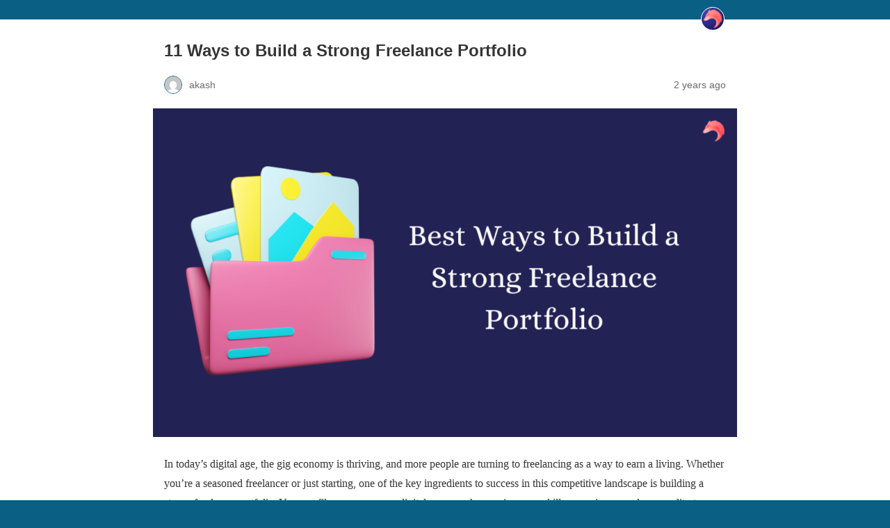

--- FILE ---
content_type: text/html; charset=utf-8
request_url: https://blog.feedcoyote.com/11-ways-to-build-a-strong-freelance-portfolio/?amp=1
body_size: 16667
content:
<!DOCTYPE html>
<html amp lang="en-US" data-amp-auto-lightbox-disable transformed="self;v=1" i-amphtml-layout="" i-amphtml-no-boilerplate="">
<head><meta charset="utf-8"><meta name="viewport" content="width=device-width,minimum-scale=1"><link rel="preconnect" href="https://cdn.ampproject.org"><style amp-runtime="" i-amphtml-version="012512221826001">html{overflow-x:hidden!important}html.i-amphtml-fie{height:100%!important;width:100%!important}html:not([amp4ads]),html:not([amp4ads]) body{height:auto!important}html:not([amp4ads]) body{margin:0!important}body{-webkit-text-size-adjust:100%;-moz-text-size-adjust:100%;-ms-text-size-adjust:100%;text-size-adjust:100%}html.i-amphtml-singledoc.i-amphtml-embedded{-ms-touch-action:pan-y pinch-zoom;touch-action:pan-y pinch-zoom}html.i-amphtml-fie>body,html.i-amphtml-singledoc>body{overflow:visible!important}html.i-amphtml-fie:not(.i-amphtml-inabox)>body,html.i-amphtml-singledoc:not(.i-amphtml-inabox)>body{position:relative!important}html.i-amphtml-ios-embed-legacy>body{overflow-x:hidden!important;overflow-y:auto!important;position:absolute!important}html.i-amphtml-ios-embed{overflow-y:auto!important;position:static}#i-amphtml-wrapper{overflow-x:hidden!important;overflow-y:auto!important;position:absolute!important;top:0!important;left:0!important;right:0!important;bottom:0!important;margin:0!important;display:block!important}html.i-amphtml-ios-embed.i-amphtml-ios-overscroll,html.i-amphtml-ios-embed.i-amphtml-ios-overscroll>#i-amphtml-wrapper{-webkit-overflow-scrolling:touch!important}#i-amphtml-wrapper>body{position:relative!important;border-top:1px solid transparent!important}#i-amphtml-wrapper+body{visibility:visible}#i-amphtml-wrapper+body .i-amphtml-lightbox-element,#i-amphtml-wrapper+body[i-amphtml-lightbox]{visibility:hidden}#i-amphtml-wrapper+body[i-amphtml-lightbox] .i-amphtml-lightbox-element{visibility:visible}#i-amphtml-wrapper.i-amphtml-scroll-disabled,.i-amphtml-scroll-disabled{overflow-x:hidden!important;overflow-y:hidden!important}amp-instagram{padding:54px 0px 0px!important;background-color:#fff}amp-iframe iframe{box-sizing:border-box!important}[amp-access][amp-access-hide]{display:none}[subscriptions-dialog],body:not(.i-amphtml-subs-ready) [subscriptions-action],body:not(.i-amphtml-subs-ready) [subscriptions-section]{display:none!important}amp-experiment,amp-live-list>[update]{display:none}amp-list[resizable-children]>.i-amphtml-loading-container.amp-hidden{display:none!important}amp-list [fetch-error],amp-list[load-more] [load-more-button],amp-list[load-more] [load-more-end],amp-list[load-more] [load-more-failed],amp-list[load-more] [load-more-loading]{display:none}amp-list[diffable] div[role=list]{display:block}amp-story-page,amp-story[standalone]{min-height:1px!important;display:block!important;height:100%!important;margin:0!important;padding:0!important;overflow:hidden!important;width:100%!important}amp-story[standalone]{background-color:#000!important;position:relative!important}amp-story-page{background-color:#757575}amp-story .amp-active>div,amp-story .i-amphtml-loader-background{display:none!important}amp-story-page:not(:first-of-type):not([distance]):not([active]){transform:translateY(1000vh)!important}amp-autocomplete{position:relative!important;display:inline-block!important}amp-autocomplete>input,amp-autocomplete>textarea{padding:0.5rem;border:1px solid rgba(0,0,0,.33)}.i-amphtml-autocomplete-results,amp-autocomplete>input,amp-autocomplete>textarea{font-size:1rem;line-height:1.5rem}[amp-fx^=fly-in]{visibility:hidden}amp-script[nodom],amp-script[sandboxed]{position:fixed!important;top:0!important;width:1px!important;height:1px!important;overflow:hidden!important;visibility:hidden}
/*# sourceURL=/css/ampdoc.css*/[hidden]{display:none!important}.i-amphtml-element{display:inline-block}.i-amphtml-blurry-placeholder{transition:opacity 0.3s cubic-bezier(0.0,0.0,0.2,1)!important;pointer-events:none}[layout=nodisplay]:not(.i-amphtml-element){display:none!important}.i-amphtml-layout-fixed,[layout=fixed][width][height]:not(.i-amphtml-layout-fixed){display:inline-block;position:relative}.i-amphtml-layout-responsive,[layout=responsive][width][height]:not(.i-amphtml-layout-responsive),[width][height][heights]:not([layout]):not(.i-amphtml-layout-responsive),[width][height][sizes]:not(img):not([layout]):not(.i-amphtml-layout-responsive){display:block;position:relative}.i-amphtml-layout-intrinsic,[layout=intrinsic][width][height]:not(.i-amphtml-layout-intrinsic){display:inline-block;position:relative;max-width:100%}.i-amphtml-layout-intrinsic .i-amphtml-sizer{max-width:100%}.i-amphtml-intrinsic-sizer{max-width:100%;display:block!important}.i-amphtml-layout-container,.i-amphtml-layout-fixed-height,[layout=container],[layout=fixed-height][height]:not(.i-amphtml-layout-fixed-height){display:block;position:relative}.i-amphtml-layout-fill,.i-amphtml-layout-fill.i-amphtml-notbuilt,[layout=fill]:not(.i-amphtml-layout-fill),body noscript>*{display:block;overflow:hidden!important;position:absolute;top:0;left:0;bottom:0;right:0}body noscript>*{position:absolute!important;width:100%;height:100%;z-index:2}body noscript{display:inline!important}.i-amphtml-layout-flex-item,[layout=flex-item]:not(.i-amphtml-layout-flex-item){display:block;position:relative;-ms-flex:1 1 auto;flex:1 1 auto}.i-amphtml-layout-fluid{position:relative}.i-amphtml-layout-size-defined{overflow:hidden!important}.i-amphtml-layout-awaiting-size{position:absolute!important;top:auto!important;bottom:auto!important}i-amphtml-sizer{display:block!important}@supports (aspect-ratio:1/1){i-amphtml-sizer.i-amphtml-disable-ar{display:none!important}}.i-amphtml-blurry-placeholder,.i-amphtml-fill-content{display:block;height:0;max-height:100%;max-width:100%;min-height:100%;min-width:100%;width:0;margin:auto}.i-amphtml-layout-size-defined .i-amphtml-fill-content{position:absolute;top:0;left:0;bottom:0;right:0}.i-amphtml-replaced-content,.i-amphtml-screen-reader{padding:0!important;border:none!important}.i-amphtml-screen-reader{position:fixed!important;top:0px!important;left:0px!important;width:4px!important;height:4px!important;opacity:0!important;overflow:hidden!important;margin:0!important;display:block!important;visibility:visible!important}.i-amphtml-screen-reader~.i-amphtml-screen-reader{left:8px!important}.i-amphtml-screen-reader~.i-amphtml-screen-reader~.i-amphtml-screen-reader{left:12px!important}.i-amphtml-screen-reader~.i-amphtml-screen-reader~.i-amphtml-screen-reader~.i-amphtml-screen-reader{left:16px!important}.i-amphtml-unresolved{position:relative;overflow:hidden!important}.i-amphtml-select-disabled{-webkit-user-select:none!important;-ms-user-select:none!important;user-select:none!important}.i-amphtml-notbuilt,[layout]:not(.i-amphtml-element),[width][height][heights]:not([layout]):not(.i-amphtml-element),[width][height][sizes]:not(img):not([layout]):not(.i-amphtml-element){position:relative;overflow:hidden!important;color:transparent!important}.i-amphtml-notbuilt:not(.i-amphtml-layout-container)>*,[layout]:not([layout=container]):not(.i-amphtml-element)>*,[width][height][heights]:not([layout]):not(.i-amphtml-element)>*,[width][height][sizes]:not([layout]):not(.i-amphtml-element)>*{display:none}amp-img:not(.i-amphtml-element)[i-amphtml-ssr]>img.i-amphtml-fill-content{display:block}.i-amphtml-notbuilt:not(.i-amphtml-layout-container),[layout]:not([layout=container]):not(.i-amphtml-element),[width][height][heights]:not([layout]):not(.i-amphtml-element),[width][height][sizes]:not(img):not([layout]):not(.i-amphtml-element){color:transparent!important;line-height:0!important}.i-amphtml-ghost{visibility:hidden!important}.i-amphtml-element>[placeholder],[layout]:not(.i-amphtml-element)>[placeholder],[width][height][heights]:not([layout]):not(.i-amphtml-element)>[placeholder],[width][height][sizes]:not([layout]):not(.i-amphtml-element)>[placeholder]{display:block;line-height:normal}.i-amphtml-element>[placeholder].amp-hidden,.i-amphtml-element>[placeholder].hidden{visibility:hidden}.i-amphtml-element:not(.amp-notsupported)>[fallback],.i-amphtml-layout-container>[placeholder].amp-hidden,.i-amphtml-layout-container>[placeholder].hidden{display:none}.i-amphtml-layout-size-defined>[fallback],.i-amphtml-layout-size-defined>[placeholder]{position:absolute!important;top:0!important;left:0!important;right:0!important;bottom:0!important;z-index:1}amp-img[i-amphtml-ssr]:not(.i-amphtml-element)>[placeholder]{z-index:auto}.i-amphtml-notbuilt>[placeholder]{display:block!important}.i-amphtml-hidden-by-media-query{display:none!important}.i-amphtml-element-error{background:red!important;color:#fff!important;position:relative!important}.i-amphtml-element-error:before{content:attr(error-message)}i-amp-scroll-container,i-amphtml-scroll-container{position:absolute;top:0;left:0;right:0;bottom:0;display:block}i-amp-scroll-container.amp-active,i-amphtml-scroll-container.amp-active{overflow:auto;-webkit-overflow-scrolling:touch}.i-amphtml-loading-container{display:block!important;pointer-events:none;z-index:1}.i-amphtml-notbuilt>.i-amphtml-loading-container{display:block!important}.i-amphtml-loading-container.amp-hidden{visibility:hidden}.i-amphtml-element>[overflow]{cursor:pointer;position:relative;z-index:2;visibility:hidden;display:initial;line-height:normal}.i-amphtml-layout-size-defined>[overflow]{position:absolute}.i-amphtml-element>[overflow].amp-visible{visibility:visible}template{display:none!important}.amp-border-box,.amp-border-box *,.amp-border-box :after,.amp-border-box :before{box-sizing:border-box}amp-pixel{display:none!important}amp-analytics,amp-auto-ads,amp-story-auto-ads{position:fixed!important;top:0!important;width:1px!important;height:1px!important;overflow:hidden!important;visibility:hidden}amp-story{visibility:hidden!important}html.i-amphtml-fie>amp-analytics{position:initial!important}[visible-when-invalid]:not(.visible),form [submit-error],form [submit-success],form [submitting]{display:none}amp-accordion{display:block!important}@media (min-width:1px){:where(amp-accordion>section)>:first-child{margin:0;background-color:#efefef;padding-right:20px;border:1px solid #dfdfdf}:where(amp-accordion>section)>:last-child{margin:0}}amp-accordion>section{float:none!important}amp-accordion>section>*{float:none!important;display:block!important;overflow:hidden!important;position:relative!important}amp-accordion,amp-accordion>section{margin:0}amp-accordion:not(.i-amphtml-built)>section>:last-child{display:none!important}amp-accordion:not(.i-amphtml-built)>section[expanded]>:last-child{display:block!important}
/*# sourceURL=/css/ampshared.css*/</style><meta name="amp-to-amp-navigation" content="AMP-Redirect-To; AMP.navigateTo"><meta name="description" content="In today's digital age, the gig economy is thriving, and more people are turning to freelancing as a way to earn a living. Whether you're a seasoned"><meta name="robots" content="index, follow, max-snippet:-1, max-video-preview:-1, max-image-preview:large"><meta property="og:locale" content="en_US"><meta property="og:type" content="article"><meta property="og:title" content="11 Ways to Build a Strong Freelance Portfolio in 2024"><meta property="og:description" content="In today's digital age, the gig economy is thriving, and more people are turning to freelancing as a way to earn a living. Whether you're a seasoned"><meta property="og:url" content="https://blog.feedcoyote.com/11-ways-to-build-a-strong-freelance-portfolio/"><meta property="article:section" content="Businesses"><meta property="og:updated_time" content="2024-02-23T10:20:09+00:00"><meta property="og:image" content="https://blog.feedcoyote.com/wp-content/uploads/2023/09/Add-a-title.png"><meta property="og:image:secure_url" content="https://blog.feedcoyote.com/wp-content/uploads/2023/09/Add-a-title.png"><meta property="og:image:width" content="1200"><meta property="og:image:height" content="675"><meta property="og:image:alt" content="Freelance portfolio"><meta property="og:image:type" content="image/png"><meta property="article:published_time" content="2023-09-02T09:52:57+00:00"><meta property="article:modified_time" content="2024-02-23T10:20:09+00:00"><meta name="twitter:card" content="summary_large_image"><meta name="twitter:title" content="11 Ways to Build a Strong Freelance Portfolio in 2024"><meta name="twitter:description" content="In today's digital age, the gig economy is thriving, and more people are turning to freelancing as a way to earn a living. Whether you're a seasoned"><meta name="twitter:image" content="https://blog.feedcoyote.com/wp-content/uploads/2023/09/Add-a-title.png"><meta name="twitter:label1" content="Written by"><meta name="twitter:data1" content="akash"><meta name="twitter:label2" content="Time to read"><meta name="twitter:data2" content="14 minutes"><meta name="generator" content="AMP Plugin v2.4.2; mode=reader; theme=legacy"><meta name="generator" content="WordPress 6.3.7"><script async="" src="https://cdn.ampproject.org/v0.mjs" type="module" crossorigin="anonymous"></script><script async nomodule src="https://cdn.ampproject.org/v0.js" crossorigin="anonymous"></script><style amp-custom="">:root .has-medium-font-size{font-size:20px}:root .has-medium-font-size{font-size:20px}:root{--wp--preset--spacing--20:.44rem;--wp--preset--spacing--30:.67rem;--wp--preset--spacing--40:1rem;--wp--preset--spacing--50:1.5rem;--wp--preset--spacing--60:2.25rem;--wp--preset--spacing--70:3.38rem;--wp--preset--spacing--80:5.06rem}#amp-mobile-version-switcher{left:0;position:absolute;width:100%;z-index:100}#amp-mobile-version-switcher>a{background-color:#444;border:0;color:#eaeaea;display:block;font-family:-apple-system,BlinkMacSystemFont,Segoe UI,Roboto,Oxygen-Sans,Ubuntu,Cantarell,Helvetica Neue,sans-serif;font-size:16px;font-weight:600;padding:15px 0;text-align:center;-webkit-text-decoration:none;text-decoration:none}#amp-mobile-version-switcher>a:active,#amp-mobile-version-switcher>a:focus,#amp-mobile-version-switcher>a:hover{-webkit-text-decoration:underline;text-decoration:underline}.wp-block-button__link{box-sizing:border-box;cursor:pointer;display:inline-block;text-align:center;word-break:break-word}:where(.wp-block-button__link){border-radius:9999px;box-shadow:none;padding:calc(.667em + 2px) calc(1.333em + 2px);text-decoration:none}.wp-block-button[data-amp-original-style*=text-decoration] .wp-block-button__link{text-decoration:inherit}.wp-block-button .wp-block-button__link:where(.has-border-color){border-width:initial}.wp-block-button .wp-block-button__link:where([data-amp-original-style*=border-top-color]){border-top-width:medium}.wp-block-button .wp-block-button__link:where([data-amp-original-style*=border-right-color]){border-right-width:medium}.wp-block-button .wp-block-button__link:where([data-amp-original-style*=border-bottom-color]){border-bottom-width:medium}.wp-block-button .wp-block-button__link:where([data-amp-original-style*=border-left-color]){border-left-width:medium}.wp-block-button .wp-block-button__link:where([data-amp-original-style*=border-style]){border-width:initial}.wp-block-button .wp-block-button__link:where([data-amp-original-style*=border-top-style]){border-top-width:medium}.wp-block-button .wp-block-button__link:where([data-amp-original-style*=border-right-style]){border-right-width:medium}.wp-block-button .wp-block-button__link:where([data-amp-original-style*=border-bottom-style]){border-bottom-width:medium}.wp-block-button .wp-block-button__link:where([data-amp-original-style*=border-left-style]){border-left-width:medium}:where(.wp-block-columns){margin-bottom:1.75em}:where(.wp-block-columns.has-background){padding:1.25em 2.375em}:where(.wp-block-post-comments input[type=submit]){border:none}:where(.wp-block-cover-image:not(.has-text-color)),:where(.wp-block-cover:not(.has-text-color)){color:#fff}:where(.wp-block-cover-image.is-light:not(.has-text-color)),:where(.wp-block-cover.is-light:not(.has-text-color)){color:#000}:where(.wp-block-file){margin-bottom:1.5em}:where(.wp-block-file__button){border-radius:2em;display:inline-block;padding:.5em 1em}:where(.wp-block-file__button):is(a):active,:where(.wp-block-file__button):is(a):focus,:where(.wp-block-file__button):is(a):hover,:where(.wp-block-file__button):is(a):visited{box-shadow:none;color:#fff;opacity:.85;text-decoration:none}.wp-block-image amp-img{box-sizing:border-box;height:auto;max-width:100%;vertical-align:bottom}.wp-block-image[data-amp-original-style*=border-radius] amp-img,.wp-block-image[data-amp-original-style*=border-radius]>a{border-radius:inherit}.wp-block-image :where(.has-border-color){border-style:solid}.wp-block-image :where([data-amp-original-style*=border-top-color]){border-top-style:solid}.wp-block-image :where([data-amp-original-style*=border-right-color]){border-right-style:solid}.wp-block-image :where([data-amp-original-style*=border-bottom-color]){border-bottom-style:solid}.wp-block-image :where([data-amp-original-style*=border-left-color]){border-left-style:solid}.wp-block-image :where([data-amp-original-style*=border-width]){border-style:solid}.wp-block-image :where([data-amp-original-style*=border-top-width]){border-top-style:solid}.wp-block-image :where([data-amp-original-style*=border-right-width]){border-right-style:solid}.wp-block-image :where([data-amp-original-style*=border-bottom-width]){border-bottom-style:solid}.wp-block-image :where([data-amp-original-style*=border-left-width]){border-left-style:solid}.wp-block-image figure{margin:0}@keyframes turn-on-visibility{0%{opacity:0}to{opacity:1}}@keyframes turn-off-visibility{0%{opacity:1;visibility:visible}99%{opacity:0;visibility:visible}to{opacity:0;visibility:hidden}}@keyframes lightbox-zoom-in{0%{left:var(--lightbox-initial-left-position);top:var(--lightbox-initial-top-position);transform:scale(var(--lightbox-scale-width),var(--lightbox-scale-height))}to{left:var(--lightbox-target-left-position);top:var(--lightbox-target-top-position);transform:scale(1)}}@keyframes lightbox-zoom-out{0%{left:var(--lightbox-target-left-position);top:var(--lightbox-target-top-position);transform:scale(1);visibility:visible}99%{visibility:visible}to{left:var(--lightbox-initial-left-position);top:var(--lightbox-initial-top-position);transform:scale(var(--lightbox-scale-width),var(--lightbox-scale-height))}}:where(.wp-block-latest-comments:not([data-amp-original-style*=line-height] .wp-block-latest-comments__comment)){line-height:1.1}:where(.wp-block-latest-comments:not([data-amp-original-style*=line-height] .wp-block-latest-comments__comment-excerpt p)){line-height:1.8}ul{box-sizing:border-box}:where(.wp-block-navigation.has-background .wp-block-navigation-item a:not(.wp-element-button)),:where(.wp-block-navigation.has-background .wp-block-navigation-submenu a:not(.wp-element-button)){padding:.5em 1em}:where(.wp-block-navigation .wp-block-navigation__submenu-container .wp-block-navigation-item a:not(.wp-element-button)),:where(.wp-block-navigation .wp-block-navigation__submenu-container .wp-block-navigation-submenu a:not(.wp-element-button)),:where(.wp-block-navigation .wp-block-navigation__submenu-container .wp-block-navigation-submenu button.wp-block-navigation-item__content),:where(.wp-block-navigation .wp-block-navigation__submenu-container .wp-block-pages-list__item button.wp-block-navigation-item__content){padding:.5em 1em}@keyframes overlay-menu__fade-in-animation{0%{opacity:0;transform:translateY(.5em)}to{opacity:1;transform:translateY(0)}}:where(p.has-text-color:not(.has-link-color)) a{color:inherit}:where(.wp-block-post-excerpt){margin-bottom:var(--wp--style--block-gap);margin-top:var(--wp--style--block-gap)}:where(.wp-block-pullquote){margin:0 0 1em}:where(.wp-block-search__button){border:1px solid #ccc;padding:6px 10px}:where(.wp-block-search__button-inside .wp-block-search__inside-wrapper){border:1px solid #949494;box-sizing:border-box;padding:4px}:where(.wp-block-search__button-inside .wp-block-search__inside-wrapper) :where(.wp-block-search__button){padding:4px 8px}:where(.wp-block-term-description){margin-bottom:var(--wp--style--block-gap);margin-top:var(--wp--style--block-gap)}:where(pre.wp-block-verse){font-family:inherit}:root{--wp--preset--font-size--normal:16px;--wp--preset--font-size--huge:42px}html :where(.has-border-color){border-style:solid}html :where([data-amp-original-style*=border-top-color]){border-top-style:solid}html :where([data-amp-original-style*=border-right-color]){border-right-style:solid}html :where([data-amp-original-style*=border-bottom-color]){border-bottom-style:solid}html :where([data-amp-original-style*=border-left-color]){border-left-style:solid}html :where([data-amp-original-style*=border-width]){border-style:solid}html :where([data-amp-original-style*=border-top-width]){border-top-style:solid}html :where([data-amp-original-style*=border-right-width]){border-right-style:solid}html :where([data-amp-original-style*=border-bottom-width]){border-bottom-style:solid}html :where([data-amp-original-style*=border-left-width]){border-left-style:solid}html :where(amp-img[class*=wp-image-]),html :where(amp-anim[class*=wp-image-]){height:auto;max-width:100%}:where(figure){margin:0 0 1em}html :where(.is-position-sticky){--wp-admin--admin-bar--position-offset:var(--wp-admin--admin-bar--height,0px)}@media screen and (max-width:600px){html :where(.is-position-sticky){--wp-admin--admin-bar--position-offset:0px}}.wp-block-image{margin:0 0 1em}:where(.wp-block-group.has-background){padding:1.25em 2.375em}@-webkit-keyframes a{to{-webkit-transform:rotate(1turn);transform:rotate(1turn)}}@keyframes a{to{-webkit-transform:rotate(1turn);transform:rotate(1turn)}}@-webkit-keyframes b{0%{background-position:0 0}to{background-position:30px 0}}@keyframes b{0%{background-position:0 0}to{background-position:30px 0}}amp-img.amp-wp-enforced-sizes{object-fit:contain}amp-img img,amp-img noscript{image-rendering:inherit;object-fit:inherit;object-position:inherit}.amp-wp-enforced-sizes{max-width:100%;margin:0 auto}html{background:#0a5f85}body{background:#fff;color:#353535;font-family:Georgia,"Times New Roman",Times,Serif;font-weight:300;line-height:1.75}p,ul,figure{margin:0 0 1em;padding:0}a,a:visited{color:#0a5f85}a:hover,a:active,a:focus{color:#353535}.amp-wp-meta,.amp-wp-header div,.amp-wp-title,.amp-wp-tax-category,.amp-wp-comments-link,.amp-wp-footer p,.back-to-top{font-family:-apple-system,BlinkMacSystemFont,"Segoe UI","Roboto","Oxygen-Sans","Ubuntu","Cantarell","Helvetica Neue",sans-serif}.amp-wp-header{background-color:#0a5f85}.amp-wp-header div{color:#fff;font-size:1em;font-weight:400;margin:0 auto;max-width:calc(840px - 32px);padding:.875em 16px;position:relative}.amp-wp-header a{color:#fff;text-decoration:none}.amp-wp-header .amp-wp-site-icon{background-color:#fff;border:1px solid #fff;border-radius:50%;position:absolute;right:18px;top:10px}.amp-wp-article{color:#353535;font-weight:400;margin:1.5em auto;max-width:840px;overflow-wrap:break-word;word-wrap:break-word}.amp-wp-article-header{align-items:center;align-content:stretch;display:flex;flex-wrap:wrap;justify-content:space-between;margin:1.5em 16px 0}.amp-wp-title{color:#353535;display:block;flex:1 0 100%;font-weight:900;margin:0 0 .625em;width:100%}.amp-wp-meta{color:#696969;display:inline-block;flex:2 1 50%;font-size:.875em;line-height:1.5em;margin:0 0 1.5em;padding:0}.amp-wp-article-header .amp-wp-meta:last-of-type{text-align:right}.amp-wp-article-header .amp-wp-meta:first-of-type{text-align:left}.amp-wp-byline amp-img,.amp-wp-byline .amp-wp-author{display:inline-block;vertical-align:middle}.amp-wp-byline amp-img{border:1px solid #0a5f85;border-radius:50%;position:relative;margin-right:6px}.amp-wp-posted-on{text-align:right}.amp-wp-article-featured-image{margin:0 0 1em}.amp-wp-article-featured-image img:not(amp-img){max-width:100%;height:auto;margin:0 auto}.amp-wp-article-featured-image amp-img{margin:0 auto}.amp-wp-article-content{margin:0 16px}.amp-wp-article-content ul{margin-left:1em}.amp-wp-article-content .wp-caption{max-width:100%}.amp-wp-article-content amp-img{margin:0 auto}.wp-caption{padding:0}.amp-wp-article-footer .amp-wp-meta{display:block}.amp-wp-tax-category{color:#696969;font-size:.875em;line-height:1.5em;margin:1.5em 16px}.amp-wp-comments-link{color:#696969;font-size:.875em;line-height:1.5em;text-align:center;margin:2.25em 0 1.5em}.amp-wp-comments-link a{border-style:solid;border-color:#c2c2c2;border-width:1px 1px 2px;border-radius:4px;background-color:transparent;color:#0a5f85;cursor:pointer;display:block;font-size:14px;font-weight:600;line-height:18px;margin:0 auto;max-width:200px;padding:11px 16px;text-decoration:none;width:50%;-webkit-transition:background-color .2s ease;transition:background-color .2s ease}.amp-wp-footer{border-top:1px solid #c2c2c2;margin:calc(1.5em - 1px) 0 0}.amp-wp-footer div{margin:0 auto;max-width:calc(840px - 32px);padding:1.25em 16px 1.25em;position:relative}.amp-wp-footer h2{font-size:1em;line-height:1.375em;margin:0 0 .5em}.amp-wp-footer p{color:#696969;font-size:.8em;line-height:1.5em;margin:0 85px 0 0}.amp-wp-footer a{text-decoration:none}.back-to-top{bottom:1.275em;font-size:.8em;font-weight:600;line-height:2em;position:absolute;right:16px}.amp-wp-93b8ea5:not(#_#_#_#_#_){display:none}.amp-wp-0f296dc:not(#_#_#_#_#_){fill:#999;color:#999}.amp-wp-28859d1:not(#_#_#_#_#_){background-color:rgba(0,0,0,0);color:#e63c36}.amp-wp-7bff885:not(#_#_#_#_#_){display:block;margin-top:10px;margin-bottom:10px;width:100%}.amp-wp-62eb009:not(#_#_#_#_#_){display:inline-block;text-align:center;background-color:#fff;color:#aaa;border-radius:5px}.amp-wp-c77674b:not(#_#_#_#_#_){color:#aaa}.amp-wp-98d9076:not(#_#_#_#_#_){width:100%;display:flex;text-align:center}.amp-wp-e8f39b2:not(#_#_#_#_#_){display:block;text-align:center;margin-left:10px;flex-basis:100%}.amp-wp-238a9e6:not(#_#_#_#_#_){border-radius:5px;width:auto}.amp-wp-8197ccd:not(#_#_#_#_#_){max-height:25px;display:inline-block;margin:0}.amp-wp-4eb23a8:not(#_#_#_#_#_){color:#fff}

/*# sourceURL=amp-custom.css */</style><link rel="canonical" href="https://blog.feedcoyote.com/11-ways-to-build-a-strong-freelance-portfolio/"><script type="application/ld+json" class="rank-math-schema">{"@context":"https://schema.org","@graph":[{"@type":["Person","Organization"],"@id":"https://blog.feedcoyote.com/#person","logo":{"@type":"ImageObject","@id":"https://blog.feedcoyote.com/#logo","url":"https://blog.feedcoyote.com/wp-content/uploads/2023/08/cropped-feedcoyote-Feedcoyote-1-2-150x150.png","contentUrl":"https://blog.feedcoyote.com/wp-content/uploads/2023/08/cropped-feedcoyote-Feedcoyote-1-2-150x150.png","inLanguage":"en-US"},"image":{"@type":"ImageObject","@id":"https://blog.feedcoyote.com/#logo","url":"https://blog.feedcoyote.com/wp-content/uploads/2023/08/cropped-feedcoyote-Feedcoyote-1-2-150x150.png","contentUrl":"https://blog.feedcoyote.com/wp-content/uploads/2023/08/cropped-feedcoyote-Feedcoyote-1-2-150x150.png","inLanguage":"en-US"}},{"@type":"WebSite","@id":"https://blog.feedcoyote.com/#website","url":"https://blog.feedcoyote.com","publisher":{"@id":"https://blog.feedcoyote.com/#person"},"inLanguage":"en-US"},{"@type":"ImageObject","@id":"https://blog.feedcoyote.com/wp-content/uploads/2023/09/Add-a-title.png","url":"https://blog.feedcoyote.com/wp-content/uploads/2023/09/Add-a-title.png","width":"1200","height":"675","inLanguage":"en-US"},{"@type":"BreadcrumbList","@id":"https://blog.feedcoyote.com/11-ways-to-build-a-strong-freelance-portfolio/#breadcrumb","itemListElement":[{"@type":"ListItem","position":"1","item":{"@id":"https://blog.feedcoyote.com","name":"Home"}},{"@type":"ListItem","position":"2","item":{"@id":"https://blog.feedcoyote.com/category/businesses/","name":"Businesses"}},{"@type":"ListItem","position":"3","item":{"@id":"https://blog.feedcoyote.com/11-ways-to-build-a-strong-freelance-portfolio/","name":"11 Ways to Build a Strong Freelance Portfolio"}}]},{"@type":"WebPage","@id":"https://blog.feedcoyote.com/11-ways-to-build-a-strong-freelance-portfolio/#webpage","url":"https://blog.feedcoyote.com/11-ways-to-build-a-strong-freelance-portfolio/","name":"11 Ways to Build a Strong Freelance Portfolio in 2024","datePublished":"2023-09-02T09:52:57+00:00","dateModified":"2024-02-23T10:20:09+00:00","isPartOf":{"@id":"https://blog.feedcoyote.com/#website"},"primaryImageOfPage":{"@id":"https://blog.feedcoyote.com/wp-content/uploads/2023/09/Add-a-title.png"},"inLanguage":"en-US","breadcrumb":{"@id":"https://blog.feedcoyote.com/11-ways-to-build-a-strong-freelance-portfolio/#breadcrumb"}},{"@type":"Person","@id":"https://blog.feedcoyote.com/author/akash/","name":"akash","url":"https://blog.feedcoyote.com/author/akash/","image":{"@type":"ImageObject","@id":"https://secure.gravatar.com/avatar/ef8cf3725231b15449bb719267bbb94f?s=96\u0026amp;d=mm\u0026amp;r=g","url":"https://secure.gravatar.com/avatar/ef8cf3725231b15449bb719267bbb94f?s=96\u0026amp;d=mm\u0026amp;r=g","caption":"akash","inLanguage":"en-US"}},{"@type":"BlogPosting","headline":"11 Ways to Build a Strong Freelance Portfolio in 2024","keywords":"Freelance portfolio","datePublished":"2023-09-02T09:52:57+00:00","dateModified":"2024-02-23T10:20:09+00:00","articleSection":"Businesses","author":{"@id":"https://blog.feedcoyote.com/author/akash/","name":"akash"},"publisher":{"@id":"https://blog.feedcoyote.com/#person"},"description":"In today\u0026#039;s digital age, the gig economy is thriving, and more people are turning to freelancing as a way to earn a living. Whether you\u0026#039;re a seasoned","name":"11 Ways to Build a Strong Freelance Portfolio in 2024","@id":"https://blog.feedcoyote.com/11-ways-to-build-a-strong-freelance-portfolio/#richSnippet","isPartOf":{"@id":"https://blog.feedcoyote.com/11-ways-to-build-a-strong-freelance-portfolio/#webpage"},"image":{"@id":"https://blog.feedcoyote.com/wp-content/uploads/2023/09/Add-a-title.png"},"inLanguage":"en-US","mainEntityOfPage":{"@id":"https://blog.feedcoyote.com/11-ways-to-build-a-strong-freelance-portfolio/#webpage"}}]}</script><title>11 Ways to Build a Strong Freelance Portfolio in 2024</title></head>

<body data-rsssl="1" class="">

<header id="top" class="amp-wp-header">
	<div>
		<a href="https://blog.feedcoyote.com/?amp=1">
										<amp-img src="https://blog.feedcoyote.com/wp-content/uploads/2023/08/cropped-favicon-5-32x32.png" width="32" height="32" class="amp-wp-site-icon amp-wp-enforced-sizes i-amphtml-layout-intrinsic i-amphtml-layout-size-defined" data-hero-candidate="" alt="Site icon" layout="intrinsic" data-hero i-amphtml-ssr i-amphtml-layout="intrinsic"><i-amphtml-sizer slot="i-amphtml-svc" class="i-amphtml-sizer"><img alt="" aria-hidden="true" class="i-amphtml-intrinsic-sizer" role="presentation" src="[data-uri]"></i-amphtml-sizer><img class="i-amphtml-fill-content i-amphtml-replaced-content" decoding="async" alt="Site icon" src="https://blog.feedcoyote.com/wp-content/uploads/2023/08/cropped-favicon-5-32x32.png"></amp-img>
						<span class="amp-site-title">
							</span>
		</a>
	</div>
</header>

<article class="amp-wp-article">
	<header class="amp-wp-article-header">
		<h1 class="amp-wp-title">11 Ways to Build a Strong Freelance Portfolio</h1>
			<div class="amp-wp-meta amp-wp-byline">
					<amp-img src="https://secure.gravatar.com/avatar/ef8cf3725231b15449bb719267bbb94f?s=72&amp;d=mm&amp;r=g" srcset="
					https://secure.gravatar.com/avatar/ef8cf3725231b15449bb719267bbb94f?s=24&amp;d=mm&amp;r=g 1x,
					https://secure.gravatar.com/avatar/ef8cf3725231b15449bb719267bbb94f?s=48&amp;d=mm&amp;r=g 2x,
					https://secure.gravatar.com/avatar/ef8cf3725231b15449bb719267bbb94f?s=72&amp;d=mm&amp;r=g 3x
				" alt="akash" width="24" height="24" layout="fixed" class="i-amphtml-layout-fixed i-amphtml-layout-size-defined" style="width:24px;height:24px" i-amphtml-layout="fixed"></amp-img>
				<span class="amp-wp-author author vcard">akash</span>
	</div>
<div class="amp-wp-meta amp-wp-posted-on">
	<time datetime="2023-09-02T09:52:57+00:00">
		2 years ago	</time>
</div>
	</header>

	<figure class="amp-wp-article-featured-image wp-caption">
	<amp-img width="1024" height="576" src="https://blog.feedcoyote.com/wp-content/uploads/2023/09/Add-a-title-1024x576.png" class="attachment-large size-large wp-post-image amp-wp-enforced-sizes i-amphtml-layout-intrinsic i-amphtml-layout-size-defined" alt="" data-hero-candidate="" layout="intrinsic" data-hero i-amphtml-ssr i-amphtml-layout="intrinsic"><i-amphtml-sizer slot="i-amphtml-svc" class="i-amphtml-sizer"><img alt="" aria-hidden="true" class="i-amphtml-intrinsic-sizer" role="presentation" src="[data-uri]"></i-amphtml-sizer><img class="i-amphtml-fill-content i-amphtml-replaced-content" decoding="async" loading="lazy" alt="" src="https://blog.feedcoyote.com/wp-content/uploads/2023/09/Add-a-title-1024x576.png"></amp-img>	</figure>

	<div class="amp-wp-article-content">
		
<p>In today’s digital age, the gig economy is thriving, and more people are turning to freelancing as a way to earn a living. Whether you’re a seasoned freelancer or just starting, one of the key ingredients to success in this competitive landscape is building a strong freelance portfolio. Your profile serves as your digital resume, showcasing your skills, experience, and personality to potential clients. In this article, we’ll guide you through the process of creating a compelling freelancer portfolio that will help you stand out in the crowd.</p>



<p>Building a strong freelancer profile is not just about listing your skills and experiences. It’s about presenting yourself as a professional, reliable, and trustworthy individual that clients can depend on. Let’s delve into the steps you need to take to create an exceptional freelancer profile.</p>



<div id="ez-toc-container" class="ez-toc-v2_0_56_1 counter-hierarchy ez-toc-counter ez-toc-grey ez-toc-container-direction">
<div class="ez-toc-title-container">
<p class="ez-toc-title ">Table of Contents</p>
<span class="ez-toc-title-toggle"><a href="#" class="ez-toc-pull-right ez-toc-btn ez-toc-btn-xs ez-toc-btn-default ez-toc-toggle" aria-label="Toggle Table of Content" role="button"><label for="item-6970ae6e0bcba"><span class=""><span data-amp-original-style="display:none;" class="amp-wp-93b8ea5">Toggle</span><span class="ez-toc-icon-toggle-span"><svg xmlns="http://www.w3.org/2000/svg" class="list-377408 amp-wp-0f296dc" width="20px" height="20px" viewbox="0 0 24 24" fill="none" data-amp-original-style="fill: #999;color:#999"><path d="M6 6H4v2h2V6zm14 0H8v2h12V6zM4 11h2v2H4v-2zm16 0H8v2h12v-2zM4 16h2v2H4v-2zm16 0H8v2h12v-2z" fill="currentColor" /></svg><svg class="arrow-unsorted-368013 amp-wp-0f296dc" xmlns="http://www.w3.org/2000/svg" width="10px" height="10px" viewbox="0 0 24 24" data-amp-original-style="fill: #999;color:#999"><path d="M18.2 9.3l-6.2-6.3-6.2 6.3c-.2.2-.3.4-.3.7s.1.5.3.7c.2.2.4.3.7.3h11c.3 0 .5-.1.7-.3.2-.2.3-.5.3-.7s-.1-.5-.3-.7zM5.8 14.7l6.2 6.3 6.2-6.3c.2-.2.3-.5.3-.7s-.1-.5-.3-.7c-.2-.2-.4-.3-.7-.3h-11c-.3 0-.5.1-.7.3-.2.2-.3.5-.3.7s.1.5.3.7z" /></svg></span></span></label><input aria-label="Toggle" type="checkbox" id="item-6970ae6e0bcba"></a></span></div>
<nav><ul class="ez-toc-list ez-toc-list-level-1 "><li class="ez-toc-page-1 ez-toc-heading-level-2"><a class="ez-toc-link ez-toc-heading-1" href="#Choosing_the_Right_Freelance_Platform" title="Choosing the Right Freelance Platform">Choosing the Right Freelance Platform</a></li><li class="ez-toc-page-1 ez-toc-heading-level-2"><a class="ez-toc-link ez-toc-heading-2" href="#Crafting_a_Captivating_Profile_Picture" title="Crafting a Captivating Profile Picture">Crafting a Captivating Profile Picture</a></li><li class="ez-toc-page-1 ez-toc-heading-level-2"><a class="ez-toc-link ez-toc-heading-3" href="#Writing_an_Engaging_Profile_Bio" title="Writing an Engaging Profile Bio">Writing an Engaging Profile Bio</a></li><li class="ez-toc-page-1 ez-toc-heading-level-2"><a class="ez-toc-link ez-toc-heading-4" href="#Highlighting_Your_Skills_and_Expertise" title=" Highlighting Your Skills and Expertise"> Highlighting Your Skills and Expertise</a></li><li class="ez-toc-page-1 ez-toc-heading-level-2"><a class="ez-toc-link ez-toc-heading-5" href="#Gathering_Client_Reviews_and_Testimonials" title="Gathering Client Reviews and Testimonials">Gathering Client Reviews and Testimonials</a></li><li class="ez-toc-page-1 ez-toc-heading-level-2"><a class="ez-toc-link ez-toc-heading-6" href="#Setting_Your_Freelance_Rates" title="Setting Your Freelance Rates">Setting Your Freelance Rates</a></li><li class="ez-toc-page-1 ez-toc-heading-level-2"><a class="ez-toc-link ez-toc-heading-7" href="#Regularly_Updating_Your_Profile" title="Regularly Updating Your Profile">Regularly Updating Your Profile</a></li><li class="ez-toc-page-1 ez-toc-heading-level-2"><a class="ez-toc-link ez-toc-heading-8" href="#Networking_and_Building_Connections" title="Networking and Building Connections">Networking and Building Connections</a></li><li class="ez-toc-page-1 ez-toc-heading-level-2"><a class="ez-toc-link ez-toc-heading-9" href="#Managing_Your_Time_and_Projects" title="Managing Your Time and Projects">Managing Your Time and Projects</a></li><li class="ez-toc-page-1 ez-toc-heading-level-2"><a class="ez-toc-link ez-toc-heading-10" href="#Dealing_with_Challenges_and_Rejections" title="Dealing with Challenges and Rejections">Dealing with Challenges and Rejections</a></li><li class="ez-toc-page-1 ez-toc-heading-level-2"><a class="ez-toc-link ez-toc-heading-11" href="#Staying_Professional_and_Reliable" title="Staying Professional and Reliable">Staying Professional and Reliable</a></li><li class="ez-toc-page-1 ez-toc-heading-level-2"><a class="ez-toc-link ez-toc-heading-12" href="#Conclusion" title="Conclusion">Conclusion</a></li><li class="ez-toc-page-1 ez-toc-heading-level-2"><a class="ez-toc-link ez-toc-heading-13" href="#Frequently_Asked_Questions" title="Frequently Asked Questions">Frequently Asked Questions</a></li></ul></nav></div>
<h2 class="wp-block-heading has-medium-font-size"><span class="ez-toc-section" id="Choosing_the_Right_Freelance_Platform"></span>Choosing the Right Freelance Platform<span class="ez-toc-section-end"></span></h2>



<p>As a freelance professional, having a strong portfolio is essential for attracting clients and showcasing your work. One of the most important decisions you will need to make is choosing the right freelance platform to host your portfolio and show your professional experience</p>



<p>There are numerous freelance platforms available, each offering different features and benefits. Before making a decision, it’s important to consider your specific needs and goals as a freelancer. Here are some factors to consider when choosing a freelance platform:</p>



<p>1. <strong>Niche:</strong> Some freelance platforms cater to specific industries or types of projects, so choose a platform that aligns with your expertise and target clients.</p>



<p>2. <strong>Reputation:</strong> Look for platforms with a good reputation in the freelancing community, as this can help you attract high-quality clients.</p>



<p>3. <strong>Fees:</strong> Consider the fees charged by the platform, including any commission or membership costs. Make sure the platform’s pricing structure aligns with your budget and earning goals.</p>



<p>4. <strong>User Experience:</strong> Choose a platform that is user-friendly and easy to navigate, both for you as a freelancer and for potential clients browsing your profile.</p>



<p>5. <strong>Community Support</strong>: Look for platforms that offer support, resources, and networking opportunities for freelancers to help you grow your career.</p>



<p>Platforms like <a href="https://feedcoyote.com/" target="_blank" rel="noopener">Feedcoyote</a> offer various opportunities, so pick one that suits your niche.</p>



<figure class="wp-block-image"><amp-img src="https://blog.feedcoyote.com/wp-content/uploads/2023/09/image.png" alt="" width="300" height="300" class="amp-wp-enforced-sizes i-amphtml-layout-intrinsic i-amphtml-layout-size-defined" layout="intrinsic" i-amphtml-layout="intrinsic"><i-amphtml-sizer slot="i-amphtml-svc" class="i-amphtml-sizer"><img alt="" aria-hidden="true" class="i-amphtml-intrinsic-sizer" role="presentation" src="[data-uri]"></i-amphtml-sizer><noscript><img decoding="async" src="https://blog.feedcoyote.com/wp-content/uploads/2023/09/image.png" alt="" width="300" height="300"></noscript></amp-img></figure>



<p></p>



<h2 class="wp-block-heading has-medium-font-size"><span class="ez-toc-section" id="Crafting_a_Captivating_Profile_Picture"></span>Crafting a Captivating Profile Picture<span class="ez-toc-section-end"></span></h2>



<p>In the world of freelance work, your online portfolio is essentially your resume. It’s the first impression potential clients will have of you and can make or break your chances of landing a job. One key element of a successful freelance portfolio is a captivating profile picture.</p>



<p>Your profile picture is the first thing that people will see when they visit your portfolio, so it’s important to make sure that it accurately represents you as a professional. Here are some tips for choosing the right profile picture:</p>



<p>1. <strong>Professionalism</strong>: Your profile picture should be professional and appropriate for the industry you work in. Avoid using casual or inappropriate photos that could turn off potential clients.</p>



<p>2. <strong>Visibility</strong>: Make sure your face is clearly visible in the photo, as this will help clients connect with you on a personal level.</p>



<p>3. <strong>Quality</strong> : Choose a high-quality image that is clear and well-lit. Blurry or pixelated photos can give off a negative impression.</p>



<p>4. <strong>Branding:</strong> Consider using your profile picture as an opportunity to showcase your personal branding. For example, if you’re a graphic designer, you could include elements of your design style in the photo.</p>



<p>5. <strong>Consistency:</strong> Use the same profile picture across all your online platforms and profiles to create a cohesive and professional brand image.</p>



<p>Your profile picture is the first thing clients see, so make sure it’s professional and friendly. A high-quality headshot with a warm smile can go a long way in creating a positive first impression.</p>



<h2 class="wp-block-heading has-medium-font-size"><span class="ez-toc-section" id="Writing_an_Engaging_Profile_Bio"></span>Writing an Engaging Profile Bio<span class="ez-toc-section-end"></span></h2>



<p>When it comes to creating a freelance portfolio, one of the most important elements is your profile bio. This is the first thing that potential clients will read when they visit your portfolio, so it’s essential that you make it engaging and memorable.</p>



<p>To start, think about what sets you apart from other freelancers in your field. What experience or skills do you have that make you unique? Highlight these in your profile bio to grab the attention of potential clients.</p>



<p>In addition, be sure to include relevant keywords related to your industry or services. This will help improve your visibility in search results on freelance platforms and attract clients looking for specific skills.</p>



<p>Keep your profile bio concise and to the point, focusing on the most important information about you and your work. Use a friendly and professional tone to make a good impression on clients.</p>



<p>Finally, don’t forget to include a call to action in your profile bio. Encourage potential clients to reach out to you for more information or to discuss their project needs. This can help drive engagement and lead to more job opportunities.</p>



<p>Overall, Your profile bio should be concise yet informative. Describe who you are, your expertise, and what sets you apart from others. Use a friendly and approachable tone to connect with potential clients.</p>



<div class="wp-block-uagb-marketing-button uagb-marketing-btn__align-center uagb-marketing-btn__align-text-center uagb-marketing-btn__icon-after uagb-block-16ecd73f wp-block-button"><a href="https://feedcoyote.com/" class="uagb-marketing-btn__link wp-block-button__link" rel="noopener noreferrer"><span class="uagb-marketing-btn__title">Create a Freelance profile </span><svg xmlns="https://www.w3.org/2000/svg" viewbox="0 0 512 512"><path d="M384 320c-17.67 0-32 14.33-32 32v96H64V160h96c17.67 0 32-14.32 32-32s-14.33-32-32-32L64 96c-35.35 0-64 28.65-64 64V448c0 35.34 28.65 64 64 64h288c35.35 0 64-28.66 64-64v-96C416 334.3 401.7 320 384 320zM488 0H352c-12.94 0-24.62 7.797-29.56 19.75c-4.969 11.97-2.219 25.72 6.938 34.88L370.8 96L169.4 297.4c-12.5 12.5-12.5 32.75 0 45.25C175.6 348.9 183.8 352 192 352s16.38-3.125 22.62-9.375L416 141.3l41.38 41.38c9.156 9.141 22.88 11.84 34.88 6.938C504.2 184.6 512 172.9 512 160V24C512 10.74 501.3 0 488 0z" /></svg><p class="uagb-marketing-btn__prefix"></p></a></div>



<h2 class="wp-block-heading has-medium-font-size"><span class="ez-toc-section" id="Highlighting_Your_Skills_and_Expertise"></span><br>Highlighting Your Skills and Expertise<span class="ez-toc-section-end"></span></h2>



<p>When creating a freelance portfolio, it is essential to highlight your skills and expertise in order to attract potential clients and showcase your abilities. Here are some tips on how to effectively showcase your skills and expertise in your freelance portfolio:</p>



<p>1. <strong>Clearly define your niche:</strong> Start by clearly defining the specific area or niche in which you specialize. Whether it’s graphic design, copywriting, web development, or social media management, make sure to clearly communicate your expertise in that area.</p>



<p>2. <strong>Showcase your work:</strong> Include samples of your work in your portfolio to demonstrate your skills and capabilities. This could include past projects, client testimonials, case studies, or any other relevant examples of your work.</p>



<p>3. <strong>Highlight your achievements:</strong> If you have any notable accomplishments or awards in your field, be sure to highlight them in your portfolio. This can help build credibility and showcase your expertise to potential clients.</p>



<p>4. <strong>Include relevant certifications or training:</strong> If you have any relevant certifications or training in your field, make sure to include them in your portfolio. This can help demonstrate your commitment to professional development and showcase your expertise.</p>



<p>Effectively showcasing your skills and expertise in your freelance portfolio is essential for attracting potential clients and standing out in a competitive market. By clearly defining your niche, showcasing your work, highlighting achievements, including relevant certifications or training, and using client testimonials, you can create a compelling portfolio that highlights your unique abilities and attracts clients to your freelance business. Remember, your portfolio is often the first impression potential clients will have of you, so make sure it accurately represents your skills and expertise to stand out in the competitive freelance market.</p>



<h2 class="wp-block-heading has-medium-font-size"><span class="ez-toc-section" id="Gathering_Client_Reviews_and_Testimonials"></span>Gathering Client Reviews and Testimonials<span class="ez-toc-section-end"></span></h2>



<p>One of the most powerful tools in a freelance portfolio is client reviews and testimonials. These testimonials provide social proof of your skills and expertise, helping potential clients feel more confident in hiring you.</p>



<p>Gathering client reviews and testimonials may seem like a daunting task, but it is crucial for building credibility and trust with potential clients. Here are some tips on how to effectively gather client reviews and testimonials:</p>



<p>1. <strong>Ask for feedback:</strong> After completing a project, don’t be afraid to ask your clients for feedback. Most clients are happy to provide a testimonial if they were satisfied with your work. You can simply ask them to write a few sentences about their experience working with you.</p>



<p>2. <strong>Make it easy for clients to leave reviews:</strong> Provide clients with a link or form where they can easily leave a review or testimonial. This could be on your website, a review platform, or via email. The easier you make it for clients to leave a review, the more likely they are to do so.</p>



<p>3. <strong>Follow up with satisfied clients:</strong> If a client has expressed satisfaction with your work, follow up with them to see if they would be willing to provide a testimonial.</p>



<p>Positive client reviews and testimonials can significantly boost your profile’s appeal. Deliver outstanding work and politely request feedback from satisfied clients.</p>



<h2 class="wp-block-heading has-medium-font-size"><span class="ez-toc-section" id="Setting_Your_Freelance_Rates"></span>Setting Your Freelance Rates<span class="ez-toc-section-end"></span></h2>



<p>Setting your freelance rates can be a challenging task, but it is an important step in establishing your worth as a freelancer. Here are some tips to help you determine the right rates for your services:</p>



<p>1. <strong>Research the market:</strong> Before setting your rates, it is important to research what other freelancers in your industry are charging for similar services. This will give you an idea of how much you should be charging to remain competitive.</p>



<p>2. <strong>Calculate your costs:</strong> Consider your overhead costs, such as software subscriptions, equipment, and any other expenses related to running your freelance business. Factor in these costs when determining your rates.</p>



<p>3. <strong>Determine your desired income:</strong> Think about how much you want to earn each month or year as a freelancer. This will help you set realistic rates that align with your financial goals.</p>



<p>Once you have gathered client reviews and testimonials, it’s time to set your freelance rates. This can be a challenging task, but it is crucial for establishing your worth as a freelancer. To determine the right rates for your services, start by researching the market. Look into what other freelancers in your industry are charging for similar services to get an idea of where you should price yourself to remain competitive.</p>



<h2 class="wp-block-heading has-medium-font-size"><span class="ez-toc-section" id="Regularly_Updating_Your_Profile"></span>Regularly Updating Your Profile<span class="ez-toc-section-end"></span></h2>



<p>One of the most important aspects of maintaining a successful freelance portfolio is regularly updating your profile. This not only keeps potential clients engaged and informed about your latest work, but it also showcases your growth and progression as a freelancer.</p>



<p>By consistently updating your profile with new projects, testimonials, and skills, you demonstrate to clients that you are actively working and continuing to improve your craft. This can help build credibility and trust with potential clients, showing them that you are a reliable and experienced freelancer.</p>



<p>Additionally, updating your profile can help you stay relevant in a competitive market. By showcasing your most recent work and skills, you can attract new clients who are looking for someone with up-to-date expertise and experience.</p>



<p>To effectively update your freelance portfolio, consider the following tips:</p>



<p>1. <strong>Regularly add new projects:</strong> After completing a project, be sure to add it to your portfolio along with a brief description and any relevant client feedback. This not only showcases your work but also provides potential clients with examples of what you can do.</p>



<p>2. <strong>Update your skills and certifications:</strong> If you have gained new skills or certifications since your last update, be sure to add them to your profile. This shows clients that you are constantly improving and staying current in your industry.</p>



<p>3. <strong>Refresh your bio and profile picture:</strong> Make sure your bio accurately reflects your skills, experience, and personality. Update your profile picture to present a professional image to potential clients.</p>



<p>4. <strong>Share testimonials and reviews:</strong> If you have received positive feedback from clients, be sure to add these testimonials to your portfolio. This can help build credibility and trust with new clients.</p>



<p>Keep your profile fresh and up-to-date. Add new skills, certifications, and projects as you progress in your freelance career.</p>



<h2 class="wp-block-heading has-medium-font-size"><span class="ez-toc-section" id="Networking_and_Building_Connections"></span>Networking and Building Connections<span class="ez-toc-section-end"></span></h2>



<p>Networking and building connections are crucial aspects of establishing a successful freelance portfolio. In the competitive world of freelancing, having a strong network of contacts can open up numerous opportunities for collaborations, referrals, and new clients.</p>



<p>One effective way to start building connections is by attending networking events, industry conferences, and meetups. These events provide valuable opportunities to meet other professionals in your field, exchange ideas, and build relationships. Additionally, joining online freelancer communities and social media groups can help you connect with other freelancers and potential clients.</p>



<p>When networking, be sure to showcase your expertise and skills in a professional manner. This can help attract potential clients who are looking for someone with your specific talents. Be proactive in reaching out to potential collaborators or clients, and always follow up with a thank you message after making a connection .</p>



<p>Building strong relationships with clients is also essential for a successful freelance portfolio. By providing excellent customer service, delivering high-quality work, and maintaining clear communication throughout the project, you can build trust and loyalty with your clients. This can lead to repeat business, referrals, and positive reviews that will enhance your reputation as a freelancer.</p>



<p>In addition to networking and client relationships, consider collaborating with other freelancers on projects to expand your portfolio and showcase your ability to work well with others. Collaborations can also help you reach new audiences and gain exposure in different industries.</p>



<p>Overall, updating your freelance portfolio regularly, networking effectively, and building strong client relationships are key strategies for success as a freelancer. By staying proactive and constantly improving your skills and connections.</p>



<h2 class="wp-block-heading has-medium-font-size"><span class="ez-toc-section" id="Managing_Your_Time_and_Projects"></span>Managing Your Time and Projects<span class="ez-toc-section-end"></span></h2>



<p>As a freelancer, managing your time and projects effectively is essential to maintaining a successful career. Juggling multiple clients and deadlines can be overwhelming, but with the right strategies in place, you can stay organized and on track.</p>



<p>One of the first steps in managing your time and projects as a freelancer is to create a detailed schedule. This should include all of your current projects, deadlines, meetings, and any other commitments you may have. By having a clear overview of your workload, you can prioritize tasks and allocate time efficiently to meet deadlines.</p>



<p>Utilizing project management tools can also help streamline your workflow and keep projects on track. Tools such as Trello, Asana, or Slack can help you stay organized, collaborate with clients or team members, and track progress on different projects.</p>



<p>Setting realistic goals and deadlines for each project is another important aspect of effective time management. By breaking down larger projects into smaller tasks and setting achievable deadlines, you can stay focused and on track to meet client expectations.</p>



<h2 class="wp-block-heading has-medium-font-size"><span class="ez-toc-section" id="Dealing_with_Challenges_and_Rejections"></span>Dealing with Challenges and Rejections<span class="ez-toc-section-end"></span></h2>



<p>One of the toughest parts of being a freelancer is dealing with challenges and rejections. Whether it’s a client not liking your work, facing technical difficulties, or struggling to find new clients, these obstacles can be demoralizing and frustrating.</p>



<p>It’s important to remember that rejection is a normal part of any creative field. Not every client will connect with your style or vision, and that’s okay.</p>



<p>When faced with challenges and rejections as a freelancer, it’s important to approach them with a positive mindset. Instead of dwelling on setbacks, use them as opportunities for growth and learning. Seek feedback from clients or peers to understand areas for improvement and make necessary adjustments to your work.</p>



<p>Another strategy for overcoming challenges is to stay organized and maintain a clear communication channel with clients. By setting expectations early on, addressing any issues promptly, and being transparent about your process, you can build trust and credibility with clients even in difficult situations.</p>



<p>Seeking support from other freelancers or joining online communities can also help you navigate challenges and rejections. Connecting with others who understand the freelance lifestyle can provide valuable insights, advice, and encouragement to help you overcome obstacles.</p>



<p>Freelancing comes with its share of challenges and rejections. Learn from setbacks and use them as opportunities for growth.</p>



<h2 class="wp-block-heading has-medium-font-size"><span class="ez-toc-section" id="Staying_Professional_and_Reliable"></span>Staying Professional and Reliable<span class="ez-toc-section-end"></span></h2>



<p>As a freelancer, one of the most important things you can do to ensure success is to stay professional and reliable. Your reputation as a freelancer is built on your ability to deliver high-quality work on time and within budget. Here are some tips for staying professional and reliable in your freelance portfolio:</p>



<p>1. <strong>Communication is key</strong>: Make sure to communicate regularly with your clients throughout the project. Keep them updated on any progress, setbacks, or changes in the timeline. Be responsive to emails, messages, and calls to show that you are committed to the project.</p>



<p>2. <strong>Meet deadlines:</strong> Always strive to meet or exceed deadlines set by your clients. If you anticipate any delays, communicate this as soon as possible and work with the client to find a solution. Consistently meeting deadlines shows your professionalism and reliability .</p>



<p>3. <strong>Deliver high-quality work</strong>: Take pride in your work and make sure to deliver high-quality results that meet or exceed client expectations. Pay attention to detail, adhere to project guidelines, and ask for feedback to ensure client satisfaction.</p>



<p>4. Be transparent: Be honest and transparent with your clients about your process, pricing, and any potential challenges that may arise during the project. Building trust through transparency can help foster strong relationships with clients and lead to repeat business.</p>



<p>5. <strong>Handle feedback gracefully:</strong> Not every client will be completely satisfied with your work, and that’s okay. Take feedback constructively and use it as an opportunity to improve your skills. Respond to feedback professionally and make necessary adjustments to deliver a final product that meets the client’s needs.</p>



<h2 class="wp-block-heading has-medium-font-size"><span class="ez-toc-section" id="Conclusion"></span>Conclusion<span class="ez-toc-section-end"></span></h2>



<p>A strong freelancer profile is your ticket to success in the competitive freelance market. By carefully curating your profile, showcasing your skills, and building a stellar reputation, you’ll attract clients and opportunities that align with your career goals. Feel free to Join <a href="https://feedcoyote.com/" target="_blank" rel="noopener"><mark class="has-inline-color amp-wp-28859d1" data-amp-original-style="background-color:rgba(0, 0, 0, 0);color:#e63c36">Feedcoyote</mark></a>, a freelance platform created for freelancers like you to collaborate and earn more money</p>



<h2 class="wp-block-heading has-medium-font-size"><span class="ez-toc-section" id="Frequently_Asked_Questions"></span>Frequently Asked Questions<span class="ez-toc-section-end"></span></h2>



<h3 class="wp-block-heading has-medium-font-size">How long does it take to build a strong freelancer profile?</h3>



<p>Building a strong profile can take time. It’s an ongoing process that requires regular updates and improvements.</p>



<h3 class="wp-block-heading has-medium-font-size">Should I include all my skills in my profile, even if they’re unrelated to my niche?</h3>



<p>Focus on skills relevant to your niche to avoid overwhelming potential clients with irrelevant information.</p>



<h3 class="wp-block-heading has-medium-font-size">Is it necessary to have a professional headshot as my profile picture?</h3>



<p>While not mandatory, a professional headshot can significantly enhance your profile’s appeal.</p>



<h3 class="wp-block-heading has-medium-font-size">How can I handle negative client reviews?</h3>



<p>Address negative reviews professionally, learn from them, and strive to improve your services.</p>



<h3 class="wp-block-heading has-medium-font-size">Can I change my freelance platform after creating a profile?</h3>



<p>Yes, you can switch platforms if you find one that better suits your needs. Be sure to update your profile accordingly.</p>
<div class="sfsiaftrpstwpr"><div class="sfsi_responsive_icons amp-wp-7bff885" data-icon-width-type="Fully responsive" data-icon-width-size="240" data-edge-type="Round" data-edge-radius="5" data-amp-original-style="display:block;margin-top:10px; margin-bottom: 10px; width:100%">			<div class="sfsi_responsive_icons_count sfsi_responsive_count_container sfsi_medium_button amp-wp-62eb009" data-amp-original-style="display:inline-block;text-align:center; background-color:#fff;color:#aaaaaa;  border-radius:5px; ;">
				<h3 data-amp-original-style="color:#aaaaaa;" class="amp-wp-c77674b">60</h3>
				<h6 data-amp-original-style="color:#aaaaaa;" class="amp-wp-c77674b">SHARES</h6>
			</div>
		<div class="sfsi_icons_container sfsi_responsive_with_counter_icons sfsi_medium_button_container sfsi_icons_container_box_fully_container  amp-wp-98d9076" data-amp-original-style="width:100%;display:flex; text-align:center;"><a target="_blank" rel="noopener" href="https://www.facebook.com/sharer/sharer.php?u=https%3A%2F%2Fblog.feedcoyote.com%2F11-ways-to-build-a-strong-freelance-portfolio%3Fpage%26name%3D11-ways-to-build-a-strong-freelance-portfolio%26amp%3D1" data-amp-original-style="display:block;text-align:center;margin-left:10px;  flex-basis:100%;" class="amp-wp-e8f39b2"><div class="sfsi_responsive_icon_item_container sfsi_responsive_icon_facebook_container sfsi_medium_button sfsi_responsive_icon_gradient sfsi_centered_icon amp-wp-238a9e6" data-amp-original-style="border-radius:5px; width:auto;"><amp-img class="sfsi_wicon amp-wp-enforced-sizes amp-wp-8197ccd i-amphtml-layout-intrinsic i-amphtml-layout-size-defined" alt="facebook" src="https://blog.feedcoyote.com/wp-content/plugins/ultimate-social-media-icons/images/responsive-icon/facebook.svg" width="26" height="60" layout="intrinsic" data-amp-original-style="max-height: 25px;display:inline-block;margin:0" i-amphtml-layout="intrinsic"><i-amphtml-sizer slot="i-amphtml-svc" class="i-amphtml-sizer"><img alt="" aria-hidden="true" class="i-amphtml-intrinsic-sizer" role="presentation" src="[data-uri]"></i-amphtml-sizer><noscript><img alt="facebook" src="https://blog.feedcoyote.com/wp-content/plugins/ultimate-social-media-icons/images/responsive-icon/facebook.svg" width="26" height="60"></noscript></amp-img><span data-amp-original-style="color:#fff" class="amp-wp-4eb23a8">Share on Facebook</span></div></a><a target="_blank" rel="noopener" href="https://twitter.com/intent/tweet?text=Hey%2C+check+out+this+cool+site+I+found%3A+www.yourname.com+%23Topic+via%40my_twitter_name&amp;url=https%3A%2F%2Fblog.feedcoyote.com%2F11-ways-to-build-a-strong-freelance-portfolio%3Fpage%26name%3D11-ways-to-build-a-strong-freelance-portfolio%26amp%3D1" data-amp-original-style="display:block;text-align:center;margin-left:10px;  flex-basis:100%;" class="amp-wp-e8f39b2"><div class="sfsi_responsive_icon_item_container sfsi_responsive_icon_twitter_container sfsi_medium_button sfsi_responsive_icon_gradient sfsi_centered_icon amp-wp-238a9e6" data-amp-original-style="border-radius:5px; width:auto;"><amp-img class="sfsi_wicon amp-wp-enforced-sizes amp-wp-8197ccd i-amphtml-layout-intrinsic i-amphtml-layout-size-defined" alt="Twitter" src="https://blog.feedcoyote.com/wp-content/plugins/ultimate-social-media-icons/images/responsive-icon/Twitter.svg" width="57" height="51" layout="intrinsic" data-amp-original-style="max-height: 25px;display:inline-block;margin:0" i-amphtml-layout="intrinsic"><i-amphtml-sizer slot="i-amphtml-svc" class="i-amphtml-sizer"><img alt="" aria-hidden="true" class="i-amphtml-intrinsic-sizer" role="presentation" src="[data-uri]"></i-amphtml-sizer><noscript><img alt="Twitter" src="https://blog.feedcoyote.com/wp-content/plugins/ultimate-social-media-icons/images/responsive-icon/Twitter.svg" width="57" height="51"></noscript></amp-img><span data-amp-original-style="color:#fff" class="amp-wp-4eb23a8">Tweet</span></div></a><a target="_blank" rel="noopener" href="https://www.pinterest.com/pin/create/link/?url=https%3A%2F%2Fblog.feedcoyote.com%2F11-ways-to-build-a-strong-freelance-portfolio%3Fpage%26name%3D11-ways-to-build-a-strong-freelance-portfolio%26amp%3D1" data-amp-original-style="display:block;text-align:center;margin-left:10px;  flex-basis:100%;" class="amp-wp-e8f39b2"><div class="sfsi_responsive_icon_item_container sfsi_responsive_icon_pinterest_container sfsi_medium_button sfsi_responsive_icon_gradient sfsi_centered_icon amp-wp-238a9e6" data-amp-original-style="border-radius:5px; width:auto;"><amp-img class="sfsi_wicon amp-wp-enforced-sizes amp-wp-8197ccd i-amphtml-layout-intrinsic i-amphtml-layout-size-defined" alt="Pinterest" src="https://blog.feedcoyote.com/wp-content/plugins/ultimate-social-media-icons/images/responsive-icon/Pinterest.svg" width="60" height="60" layout="intrinsic" data-amp-original-style="max-height: 25px;display:inline-block;margin:0" i-amphtml-layout="intrinsic"><i-amphtml-sizer slot="i-amphtml-svc" class="i-amphtml-sizer"><img alt="" aria-hidden="true" class="i-amphtml-intrinsic-sizer" role="presentation" src="[data-uri]"></i-amphtml-sizer><noscript><img alt="Pinterest" src="https://blog.feedcoyote.com/wp-content/plugins/ultimate-social-media-icons/images/responsive-icon/Pinterest.svg" width="60" height="60"></noscript></amp-img><span data-amp-original-style="color:#fff" class="amp-wp-4eb23a8">Save</span></div></a></div></div></div>
	</div>

	<footer class="amp-wp-article-footer">
			<div class="amp-wp-meta amp-wp-tax-category">
		Categories: <a href="https://blog.feedcoyote.com/category/businesses/?amp=1" rel="category tag">Businesses</a>	</div>

		<div class="amp-wp-meta amp-wp-comments-link">
		<a href="https://blog.feedcoyote.com/11-ways-to-build-a-strong-freelance-portfolio/?noamp=mobile#respond">
			Leave a Comment		</a>
	</div>
	</footer>
</article>

<footer class="amp-wp-footer">
	<div>
		<h2></h2>
		<a href="#top" class="back-to-top">Back to top</a>
	</div>
</footer>


<amp-pixel src="https://pixel.wp.com/g.gif?v=ext&amp;blog=224933899&amp;post=1439&amp;tz=0&amp;srv=blog.feedcoyote.com&amp;host=blog.feedcoyote.com&amp;rand=RANDOM&amp;ref=DOCUMENT_REFERRER" class="i-amphtml-layout-fixed i-amphtml-layout-size-defined" style="width:1px;height:1px" i-amphtml-layout="fixed"></amp-pixel>		<div id="amp-mobile-version-switcher">
			<a rel="nofollow" href="https://blog.feedcoyote.com/11-ways-to-build-a-strong-freelance-portfolio/?noamp=mobile">
				Exit mobile version			</a>
		</div>

				

</body></html>
